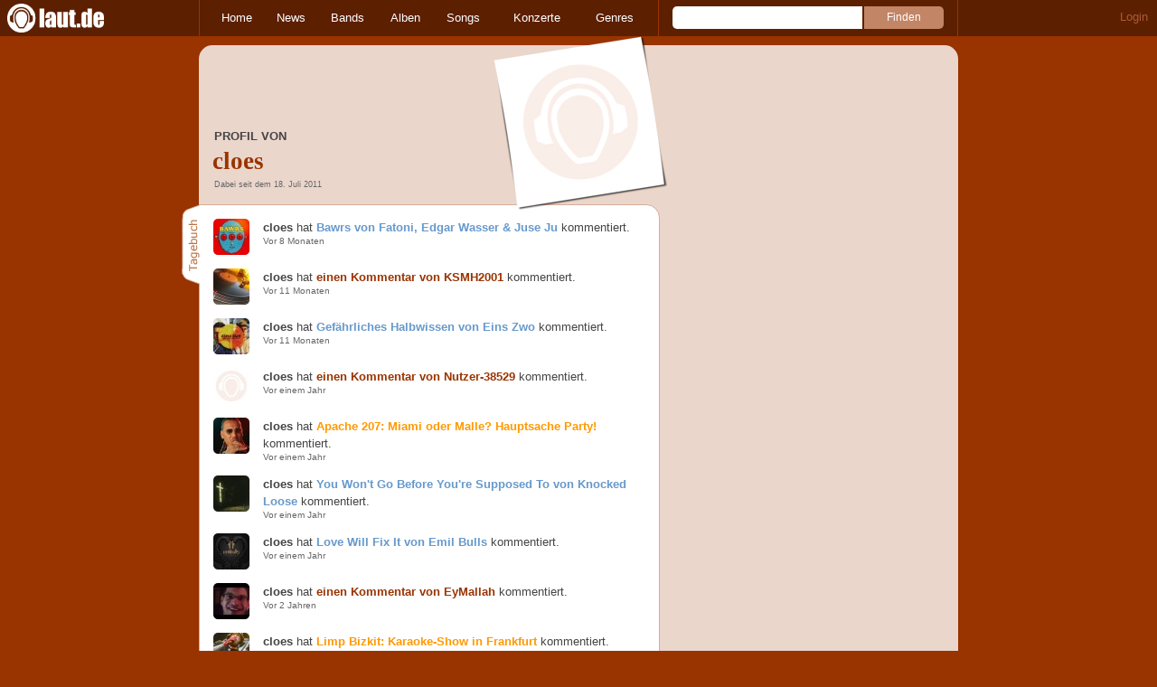

--- FILE ---
content_type: text/html; charset=UTF-8
request_url: https://laut.de/User/cloes-43615
body_size: 12603
content:
<!DOCTYPE html>
<html lang="de" class="mobile">
	<head>
		<title>Profil von cloes – laut.de</title>

		<meta name="viewport" content="width=device-width,initial-scale=1,maximum-scale=1.0">

		<meta http-equiv="content-type"	content="text/html;charset=utf-8" />
		<meta http-equiv="content-language" content="de" />

		<meta name="Description" content="Dabei seit dem 18. Juli 2011" />

		<meta property="fb:pages" content="98502629459" />
		<meta property="fb:app_id" content="186147297291" />

		
		<meta property="og:title" content="Profil von cloes – laut.de" />

		<meta property="og:type" content="article" />
		<meta property="og:url" content="https://laut.de/user/cloes-43615" />
		<meta name="googlebot" content="NOODP">

		<meta property="og:image" content="https://laut.de/bilder/benutzer/default_profilepic_54.jpg" />
		<meta property="og:description" content="Dabei seit dem 18. Juli 2011" />
		<meta property="og:site_name" content="laut.de" />
		<meta property="og:locale" content="de_DE" />

		<link rel="apple-touch-icon" sizes="144x144" href="/img/apple-touch-icon-144x144.png" />
		<link rel="apple-touch-icon" sizes="120x120" href="/img/apple-touch-icon-120x120.png" />
		<link rel="apple-touch-icon" sizes="114x114" href="/img/apple-touch-icon-114x114.png" />
		<link rel="apple-touch-icon" sizes="72x72" href="/img/apple-touch-icon-72x72.png" />
		<link rel="apple-touch-icon" href="/img/apple-touch-icon.png" />
		<link rel="shortcut icon" href="/favicon.ico" type="image/x-icon" />

		
		
		
		

		<link rel="alternate" type="application/rss+xml" title="laut.de-News" href="https://laut.de/_feeds/news/rss" />
		<link rel="alternate" type="application/rss+xml" title="laut.de-Alben" href="https://laut.de/_feeds/alben/rss" />
		<link rel="alternate" type="application/atom+xml" title="laut.de-News ATOM Feed" href="https://laut.de/_feeds/news/atom1.0" />
		<link rel="alternate" type="application/atom+xml" title="laut.de-Alben ATOM Feed" href="https://laut.de/_feeds/alben/atom1.0" />

		<link rel="stylesheet" type="text/css" href="/assets/css/laut.css?27412420" />

		<script src="/assets/js/~vendors~head~tail.js?c6a66522"></script>
		<script src="/assets/js/~vendors~head.js?1cd8a492"></script>
		<script src="/assets/js/head.js?f2429b89"></script>

		<script type="text/javascript">
	window.__laut = window.__laut || {};
	window.__laut.qmn = {"exclude":["\/\\\/_\\\/(datenschutz|impressum|jobs|agb)\\\/?(?:\\?.*)?\/i"]};

	var _paq = window._paq = window._paq || [];
	_paq.push(['trackPageView']);
	_paq.push(['enableLinkTracking']);
</script>

<script class="cmplazyload" type="text/plain" data-cmp-vendor="c73092">
	(function() {
		var u="/_module/stats/mtm";
		_paq.push(['setTrackerUrl', u]);
		_paq.push(['rememberConsentGiven']);
		_paq.push(['setConsentGiven']);
		_paq.push(['setSiteId', '1']);

		var d=document, g=d.createElement('script'), s=d.getElementsByTagName('script')[0];
		g.async=true; g.src=u; s.parentNode.insertBefore(g,s);
	})();
</script>

<script data-cmp-vendor="s1541" class="cmplazyload" data-cmp-src="https://cdn.qualitymedianetwork.de/delivery/laut.de.js" async></script>

<script type="text/plain" class="cmplazyload" data-cmp-vendor="s26">
	(function(i,s,o,g,r,a,m){i['GoogleAnalyticsObject']=r;i[r]=i[r]||function(){
	(i[r].q=i[r].q||[]).push(arguments)},i[r].l=1*new Date();a=s.createElement(o),
	m=s.getElementsByTagName(o)[0];a.async=1;a.src=g;m.parentNode.insertBefore(a,m)
	})(window,document,'script','https://www.googletagmanager.com/gtag/js?id=G-Y64Z8S5MQK','ga');

	window.dataLayer = window.dataLayer || [];
	window.dataLayer.push( {"pageAttributes":{"someArtistOnTour":false}} );
	function gtag(){dataLayer.push(arguments);}
	gtag('js', new Date());
	gtag('config', 'G-Y64Z8S5MQK');

	window.ga = gtag;
</script>

<!-- consentmanager -->
<script type="text/javascript" data-cmp-ab="1" src=https://cdn.consentmanager.net/delivery/autoblocking/1cc25f9ec1e53.js data-cmp-host="d.delivery.consentmanager.net" data-cmp-cdn="cdn.consentmanager.net" data-cmp-codesrc="0"></script>


	</head>
	<body class="bar no-comments user-profile">
		<header>
			<a class="logo" href="/" title="zur laut.de-Homepage"><strong>laut.de (Homepage)</strong></a>
			<nav>
				<ul>
					<li class="home"><a href="/" title="zur laut.de-Homepage">Home</a></li>
					<li class="vor"><a href="/News" title="Nachrichten, Hypes, Tratsch, ... ">News</a></li>
					<li class="wort"><a href="/Artists" title="Interpreten-Porträts, Interviews, Fotos ...">Bands</a></li>
					<li class="stark"><a href="/Alben" title="Rezensionen, Diskussionen, CD-Preisvergleich ...">Alben</a></li>
					<li class="song"><a href="/Songs" title="Musik-Videos, Single-Charts, MP3-Downloads ...">Songs</a></li>
					<li class="hals"><a href="/Konzerte" title="Tourdaten, Festivals, Tickets ... ">Konzerte</a></li>
					<li class="werk"><a href="/Genres" title="Genre-Guide / Poplexikon">Genres</a></li>
				</ul>
				<form class="site-search" action="/Suche" method="get">
					<fieldset>
						<input class="text" type="text" autocomplete="off" name="q" value="" />
						<input type="submit" class="submit" value="Finden" />
					</fieldset>
				</form>
			</nav>
			<script id="ajax_module_696b600665b94" type="text/javascript">
jQuery( function ( $ ) {
	var div, parent;
	parent = $( 'script#ajax_module_696b600665b94' ).parent();
	div = $( '<div><div style="height:50%;position:relative;width:50%;"><div class="ajax-loading"></div></div></div>' );
	parent.append( div.css( {
		height: parent.height(),
		position: 'relative'
	} ) );
	$.ajax( {
		method: 'GET',
		url: '/_module/userstatus',
		success: function ( response ) {
			$( '#ajax_module_696b600665b94' ).before( response );
			div.remove();
		}
	});
});
</script>
		</header>

		
		<div class="page-centered">
			<div class="page-main cf">

				<div class="column column-left cf">
					<div id="subnavigation" class="cf double image">
	<div class="cell left">
		<h1>
<span class="sub">Profil von</span>			cloes		</h1>
<span class="info">Dabei seit dem 18. Juli 2011</span>			</div>
<div class="cell right">
<img alt="cloes" src="/bilder/polaroid/__0,193/benutzer/default_profilepic_54.jpg" />	</div>	</div>

					<div class="content">
						<section class="comments">
	<h2 class="tab">Tagebuch</h2>

	<ul>
		<li class="stark cf"><a href="/Fatoni,-Edgar-Wasser-Juse-Ju/Alben/Bawrs-125327/Kommentare#comment2814043" title="Bawrs von Fatoni, Edgar Wasser &amp; Juse Ju"><img alt="" src="/bilder/__40,40/lautstark/artikel/cdreview/77216/cover,223977.jpg" /></a><p><strong>cloes</strong> hat <a href="/Fatoni,-Edgar-Wasser-Juse-Ju/Alben/Bawrs-125327/Kommentare#comment2814043" title="Bawrs von Fatoni, Edgar Wasser &amp; Juse Ju">Bawrs von Fatoni, Edgar Wasser &amp; Juse Ju</a> kommentiert.</p><div>Vor 8 Monaten</div></li>
	
		<li class="bar cf"><a href="/Eins-Zwo/Alben/Gefaehrliches-Halbwissen-338/Kommentare#comment2810298" title="einen Kommentar von KSMH2001"><img alt="" src="/bilder/__40,40/benutzer/avatare/39/53/7.jpg" /></a><p><strong>cloes</strong> hat <a href="/Eins-Zwo/Alben/Gefaehrliches-Halbwissen-338/Kommentare#comment2810298" title="einen Kommentar von KSMH2001">einen Kommentar von KSMH2001</a> kommentiert.</p><div>Vor 11 Monaten</div></li>
	
		<li class="stark cf"><a href="/Eins-Zwo/Alben/Gefaehrliches-Halbwissen-338/Kommentare#comment2810143" title="Gefährliches Halbwissen von Eins Zwo"><img alt="" src="/bilder/__40,40/lautstark/artikel/cdreview/76252/cover,221384.jpg" /></a><p><strong>cloes</strong> hat <a href="/Eins-Zwo/Alben/Gefaehrliches-Halbwissen-338/Kommentare#comment2810143" title="Gefährliches Halbwissen von Eins Zwo">Gefährliches Halbwissen von Eins Zwo</a> kommentiert.</p><div>Vor 11 Monaten</div></li>
	
		<li class="bar cf"><a href="/News/Rammstein-Flakes-erstes-Album-kommt-08-11-2024-20737/Kommentare#comment2807201" title="einen Kommentar von Nutzer-38529"><img alt="" src="/bilder/__40,40/benutzer/default_profilepic_54.jpg" /></a><p><strong>cloes</strong> hat <a href="/News/Rammstein-Flakes-erstes-Album-kommt-08-11-2024-20737/Kommentare#comment2807201" title="einen Kommentar von Nutzer-38529">einen Kommentar von Nutzer-38529</a> kommentiert.</p><div>Vor einem Jahr</div></li>
	
		<li class="vor cf"><a href="/News/Apache-207-Miami-oder-Malle-Hauptsache-Party!-02-08-2024-20550/Kommentare#comment2801435" title="Apache 207: Miami oder Malle? Hauptsache Party!"><img alt="" src="/bilder/__40,40/vorlaut/artikel/news/75029/article-image,217949.jpg" /></a><p><strong>cloes</strong> hat <a href="/News/Apache-207-Miami-oder-Malle-Hauptsache-Party!-02-08-2024-20550/Kommentare#comment2801435" title="Apache 207: Miami oder Malle? Hauptsache Party!">Apache 207: Miami oder Malle? Hauptsache Party!</a> kommentiert.</p><div>Vor einem Jahr</div></li>
	
		<li class="stark cf"><a href="/Knocked-Loose/Alben/You-Wont-Go-Before-Youre-Supposed-To-123312/Kommentare#comment2797367" title="You Won't Go Before You're Supposed To von Knocked Loose"><img alt="" src="/bilder/__40,40/lautstark/artikel/cdreview/74357/cover,214587.jpg" /></a><p><strong>cloes</strong> hat <a href="/Knocked-Loose/Alben/You-Wont-Go-Before-Youre-Supposed-To-123312/Kommentare#comment2797367" title="You Won't Go Before You're Supposed To von Knocked Loose">You Won't Go Before You're Supposed To von Knocked Loose</a> kommentiert.</p><div>Vor einem Jahr</div></li>
	
		<li class="stark cf"><a href="/Emil-Bulls/Alben/Love-Will-Fix-It-122434/Kommentare#comment2791438" title="Love Will Fix It von Emil Bulls"><img alt="" src="/bilder/__40,40/lautstark/artikel/cdreview/73236/cover,211600.jpg" /></a><p><strong>cloes</strong> hat <a href="/Emil-Bulls/Alben/Love-Will-Fix-It-122434/Kommentare#comment2791438" title="Love Will Fix It von Emil Bulls">Love Will Fix It von Emil Bulls</a> kommentiert.</p><div>Vor einem Jahr</div></li>
	
		<li class="bar cf"><a href="/Yassin/Alben/Fuer-Immer-121069/Kommentare#comment2775299" title="einen Kommentar von EyMallah"><img alt="" src="/bilder/__40,40/benutzer/avatare/58/47/5.jpg" /></a><p><strong>cloes</strong> hat <a href="/Yassin/Alben/Fuer-Immer-121069/Kommentare#comment2775299" title="einen Kommentar von EyMallah">einen Kommentar von EyMallah</a> kommentiert.</p><div>Vor 2 Jahren</div></li>
	
		<li class="vor cf"><a href="/News/Limp-Bizkit-Karaoke-Show-in-Frankfurt-06-04-2023-19561/Kommentare#comment2772684" title="Limp Bizkit: Karaoke-Show in Frankfurt"><img alt="" src="/bilder/__40,40/vorlaut/artikel/news/70808/article-image,203350.jpg" /></a><p><strong>cloes</strong> hat <a href="/News/Limp-Bizkit-Karaoke-Show-in-Frankfurt-06-04-2023-19561/Kommentare#comment2772684" title="Limp Bizkit: Karaoke-Show in Frankfurt">Limp Bizkit: Karaoke-Show in Frankfurt</a> kommentiert.</p><div>Vor 2 Jahren</div></li>
	
		<li class="stark cf"><a href="/Culcha-Candela/Alben/Zu-Wahr-Um-Schoen-Zu-Sein-120333/Kommentare#comment2770948" title="Zu Wahr Um Schön Zu Sein von Culcha Candela"><img alt="" src="/bilder/__40,40/lautstark/artikel/cdreview/70490/cover,202575.jpg" /></a><p><strong>cloes</strong> hat <a href="/Culcha-Candela/Alben/Zu-Wahr-Um-Schoen-Zu-Sein-120333/Kommentare#comment2770948" title="Zu Wahr Um Schön Zu Sein von Culcha Candela">Zu Wahr Um Schön Zu Sein von Culcha Candela</a> kommentiert.</p><div>Vor 2 Jahren</div></li>
	
		<li class="bar cf"><a href="/Rammstein/Alben/Zeit-118333/Kommentare/Seite-2#comment2751855" title="einen Kommentar von De_Chef"><img alt="" src="/bilder/__40,40/benutzer/default_profilepic_54.jpg" /></a><p><strong>cloes</strong> hat <a href="/Rammstein/Alben/Zeit-118333/Kommentare/Seite-2#comment2751855" title="einen Kommentar von De_Chef">einen Kommentar von De_Chef</a> kommentiert.</p><div>Vor 3 Jahren</div></li>
	
		<li class="bar cf"><a href="/Audio88-Yassin/Alben/Back-Im-Game-Vol.-1-118055/Kommentare#comment2749512" title="einen Kommentar von cloes"><img alt="" src="/bilder/__40,40/benutzer/default_profilepic_54.jpg" /></a><p><strong>cloes</strong> hat <a href="/Audio88-Yassin/Alben/Back-Im-Game-Vol.-1-118055/Kommentare#comment2749512" title="einen Kommentar von cloes">einen Kommentar von cloes</a> kommentiert.</p><div>Vor 3 Jahren</div></li>
	
		<li class="stark cf"><a href="/Audio88-Yassin/Alben/Back-Im-Game-Vol.-1-118055/Kommentare#comment2749511" title="Back Im Game Vol. 1 von Audio88 &amp; Yassin"><img alt="" src="/bilder/__40,40/lautstark/artikel/cdreview/67313/cover,193265.jpg" /></a><p><strong>cloes</strong> hat <a href="/Audio88-Yassin/Alben/Back-Im-Game-Vol.-1-118055/Kommentare#comment2749511" title="Back Im Game Vol. 1 von Audio88 &amp; Yassin">Back Im Game Vol. 1 von Audio88 &amp; Yassin</a> kommentiert.</p><div>Vor 3 Jahren</div></li>
	
		<li class="bar cf"><a href="/Venom-Prison/Alben/Erebos-117814/Kommentare#comment2748133" title="einen Kommentar von Schwingster"><img alt="" src="/bilder/__40,40/benutzer/avatare/61/99/7.jpg" /></a><p><strong>cloes</strong> hat <a href="/Venom-Prison/Alben/Erebos-117814/Kommentare#comment2748133" title="einen Kommentar von Schwingster">einen Kommentar von Schwingster</a> kommentiert.</p><div>Vor 3 Jahren</div></li>
	
		<li class="stark cf"><a href="/OG-Keemo/Alben/Mann-Beisst-Hund-117434/Kommentare/Seite-2#comment2745543" title="Mann Beisst Hund von OG Keemo"><img alt="" src="/bilder/__40,40/lautstark/artikel/cdreview/66735/cover,192101.jpg" /></a><p><strong>cloes</strong> hat <a href="/OG-Keemo/Alben/Mann-Beisst-Hund-117434/Kommentare/Seite-2#comment2745543" title="Mann Beisst Hund von OG Keemo">Mann Beisst Hund von OG Keemo</a> kommentiert.</p><div>Vor 4 Jahren</div></li>
	
		<li class="vor cf"><a href="/News/Katja-Krasavice-Das-Intro-zu-Pussy-Power-09-08-2021-18119/Kommentare#comment2729091" title="Katja Krasavice: Das &quot;Intro&quot; zu &quot;Pussy Power&quot;"><img alt="" src="/bilder/__40,40/vorlaut/artikel/news/65453/article-image,189839.jpg" /></a><p><strong>cloes</strong> hat <a href="/News/Katja-Krasavice-Das-Intro-zu-Pussy-Power-09-08-2021-18119/Kommentare#comment2729091" title="Katja Krasavice: Das &quot;Intro&quot; zu &quot;Pussy Power&quot;">Katja Krasavice: Das &quot;Intro&quot; zu &quot;Pussy Power&quot;</a> kommentiert.</p><div>Vor 4 Jahren</div></li>
	
		<li class="bar cf"><a href="/News/Metalsplitter--Megadeth-loeschen-David-Ellefson-23-06-2021-17988/Seite-2/Kommentare#comment2724916" title="einen Kommentar von Kas Calwein"><img alt="" src="/bilder/__40,40/benutzer/default_profilepic_54.jpg" /></a><p><strong>cloes</strong> hat <a href="/News/Metalsplitter--Megadeth-loeschen-David-Ellefson-23-06-2021-17988/Seite-2/Kommentare#comment2724916" title="einen Kommentar von Kas Calwein">einen Kommentar von Kas Calwein</a> kommentiert.</p><div>Vor 4 Jahren</div></li>
	
		<li class="stark cf"><a href="/K.I.Z./Alben/Rap-Ueber-Hass-116347/Kommentare#comment2723189" title="Rap Über Hass von K.I.Z."><img alt="" src="/bilder/__40,40/lautstark/artikel/cdreview/64820/cover,188777.jpg" /></a><p><strong>cloes</strong> hat <a href="/K.I.Z./Alben/Rap-Ueber-Hass-116347/Kommentare#comment2723189" title="Rap Über Hass von K.I.Z.">Rap Über Hass von K.I.Z.</a> kommentiert.</p><div>Vor 4 Jahren</div></li>
	
		<li class="vor cf"><a href="/News/Rammstein-Kontroverse-um-Wucher-Merchandise-15-04-2021-17845/Kommentare#comment2719106" title="Rammstein: Kontroverse um Wucher-Merchandise"><img alt="" src="/bilder/__40,40/vorlaut/artikel/news/64449/article-image,172624.jpg" /></a><p><strong>cloes</strong> hat <a href="/News/Rammstein-Kontroverse-um-Wucher-Merchandise-15-04-2021-17845/Kommentare#comment2719106" title="Rammstein: Kontroverse um Wucher-Merchandise">Rammstein: Kontroverse um Wucher-Merchandise</a> kommentiert.</p><div>Vor 4 Jahren</div></li>
	
		<li class="vor cf"><a href="/News/Vorchecking-Kings-Of-Leon,-Herzog,-Zara-Larsson-02-03-2021-17744/Kommentare#comment2715991" title="Vorchecking: Kings Of Leon, Herzog, Zara Larsson"><img alt="" src="/bilder/__40,40/vorlaut/artikel/news/64057/article-image,187464.jpg" /></a><p><strong>cloes</strong> hat <a href="/News/Vorchecking-Kings-Of-Leon,-Herzog,-Zara-Larsson-02-03-2021-17744/Kommentare#comment2715991" title="Vorchecking: Kings Of Leon, Herzog, Zara Larsson">Vorchecking: Kings Of Leon, Herzog, Zara Larsson</a> kommentiert.</p><div>Vor 4 Jahren</div></li>
	
		<li class="vor cf"><a href="/News/K.I.Z.-Neue-Single-V.I.P.-In-Der-Psychiatrie-26-02-2021-17735/Kommentare#comment2715564" title="K.I.Z.: Neue Single &quot;V.I.P. In Der Psychiatrie&quot;"><img alt="" src="/bilder/__40,40/vorlaut/artikel/news/64016/article-image,187406.jpg" /></a><p><strong>cloes</strong> hat <a href="/News/K.I.Z.-Neue-Single-V.I.P.-In-Der-Psychiatrie-26-02-2021-17735/Kommentare#comment2715564" title="K.I.Z.: Neue Single &quot;V.I.P. In Der Psychiatrie&quot;">K.I.Z.: Neue Single &quot;V.I.P. In Der Psychiatrie&quot;</a> kommentiert.</p><div>Vor 4 Jahren</div></li>
	
		<li class="bar cf"><a href="/Audio88-Yassin/Alben/Todesliste-115828/Kommentare#comment2715047" title="einen Kommentar von CAPSLOCKFTW"><img alt="" src="/bilder/__40,40/benutzer/avatare/53/36.jpg" /></a><p><strong>cloes</strong> hat <a href="/Audio88-Yassin/Alben/Todesliste-115828/Kommentare#comment2715047" title="einen Kommentar von CAPSLOCKFTW">einen Kommentar von CAPSLOCKFTW</a> kommentiert.</p><div>Vor 4 Jahren</div></li>
	
		<li class="stark cf"><a href="/Hava/Alben/Weiss-115580/Kommentare#comment2709727" title="Weiss von Hava"><img alt="" src="/bilder/__40,40/lautstark/artikel/cdreview/63524/cover,186654.jpg" /></a><p><strong>cloes</strong> hat <a href="/Hava/Alben/Weiss-115580/Kommentare#comment2709727" title="Weiss von Hava">Weiss von Hava</a> kommentiert.</p><div>Vor 5 Jahren</div></li>
	
		<li class="bar cf"><a href="/Various-Artists/Alben/Wir-Muessen-Hier-Raus-115429/Kommentare#comment2707336" title="einen Kommentar von cloes"><img alt="" src="/bilder/__40,40/benutzer/default_profilepic_54.jpg" /></a><p><strong>cloes</strong> hat <a href="/Various-Artists/Alben/Wir-Muessen-Hier-Raus-115429/Kommentare#comment2707336" title="einen Kommentar von cloes">einen Kommentar von cloes</a> kommentiert.</p><div>Vor 5 Jahren</div></li>
	</ul>
</section>

<section class="release-ratings">
	<h2 class="tab">Bewertet</h2>

	<ul class="cf">
		<li><a href="/Fatoni,-Edgar-Wasser-Juse-Ju/Alben/Bawrs-125327" title="cloes hat &quot;Bawrs&quot; von Fatoni, Edgar Wasser &amp; Juse Ju mit 5 Punkten bewertet"><img alt="Bawrs" src="/bilder/__40,40/lautstark/artikel/cdreview/77216/cover,223977.jpg" /></a></li>
	
		<li><a href="/Eins-Zwo/Alben/Gefaehrliches-Halbwissen-338" title="cloes hat &quot;Gefährliches Halbwissen&quot; von Eins Zwo mit 5 Punkten bewertet"><img alt="Gefährliches Halbwissen" src="/bilder/__40,40/lautstark/artikel/cdreview/76252/cover,221384.jpg" /></a></li>
	
		<li><a href="/Rammstein/Alben/Zeit-118333" title="cloes hat &quot;Zeit&quot; von Rammstein mit 4 Punkten bewertet"><img alt="Zeit" src="/bilder/__40,40/lautstark/artikel/cdreview/67717/cover,194121.png" /></a></li>
	
		<li><a href="/Audio88-Yassin/Alben/Back-Im-Game-Vol.-1-118055" title="cloes hat &quot;Back Im Game Vol. 1&quot; von Audio88 &amp; Yassin mit 3 Punkten bewertet"><img alt="Back Im Game Vol. 1" src="/bilder/__40,40/lautstark/artikel/cdreview/67313/cover,193265.jpg" /></a></li>
	
		<li><a href="/Audio88-Yassin/Alben/Todesliste-115828" title="cloes hat &quot;Todesliste&quot; von Audio88 &amp; Yassin mit 4 Punkten bewertet"><img alt="Todesliste" src="/bilder/__40,40/lautstark/artikel/cdreview/63942/cover,187299.jpg" /></a></li>
	
		<li><a href="/Audio88-Yassin/Alben/Die-Herrengedecke-108289" title="cloes hat &quot;Die Herrengedecke&quot; von Audio88 &amp; Yassin mit 5 Punkten bewertet"><img alt="Die Herrengedecke" src="/bilder/__40,40/lautstark/artikel/cdreview/51297/cover,156007.jpg" /></a></li>
	
		<li><a href="/K.I.Z./Alben/Hurra-Die-Welt-Geht-Unter-97127" title="cloes hat &quot;Hurra Die Welt Geht Unter&quot; von K.I.Z. mit 5 Punkten bewertet"><img alt="Hurra Die Welt Geht Unter" src="/bilder/__40,40/lautstark/artikel/cdreview/41770/cover,126190.jpg" /></a></li>
	
		<li><a href="/Trivium/Alben/In-Waves-68875" title="cloes hat &quot;In Waves&quot; von Trivium mit 3 Punkten bewertet"><img alt="In Waves" src="/bilder/__40,40/lautstark/artikel/cdreview/28709/cover_160x160.jpg" /></a></li>
	
		<li><a href="/K.I.Z./Alben/Urlaub-Fuers-Gehirn-67137" title="cloes hat &quot;Urlaub Fürs Gehirn&quot; von K.I.Z. mit 2 Punkten bewertet"><img alt="Urlaub Fürs Gehirn" src="/bilder/__40,40/lautstark/artikel/cdreview/28241/cover_160x160.jpg" /></a></li>
	
		<li><a href="/Battlecross/Alben/Pursuit-Of-Honor-68833" title="cloes hat &quot;Pursuit Of Honor&quot; von Battlecross mit 5 Punkten bewertet"><img alt="Pursuit Of Honor" src="/bilder/__40,40/lautstark/artikel/cdreview/28670/cover_160x160.jpg" /></a></li>
	</ul>
</section>

<section class="artist-ratings">
	<h2 class="tab">Fan von</h2>
	<ul class="cf"></ul>
</section>

					</div>
					
				</div>

				<aside class="column column-right cf">
				
				</aside>

			</div>
		</div>

		

		<footer>
			<div class="page-centered" id="fuss">
				<a class="to-top" href="//laut.de/user/cloes-43615">Nach oben</a>
				<div id="metalinks">
					<strong>1998 - 2026 &copy;
					<a href="http://www.laut.ag">LAUT AG</a></strong>
					<a href="/_/Impressum">Impressum</a>
					<a href="/_/Datenschutz">Datenschutz</a>
					<a href="http://www.laut.ag">Mediadaten</a>
					<a href="/_/Jobs">Jobs/Praktika</a>
					<a href="/_/AGB">AGB</a>
					<a href="javascript:void(0)" class="_open_feedback" target="_blank">Feedback</a>
				</div>
			</div>
		</footer>
		<!-- no more -->

		<script type="text/javascript" src="/assets/js/~vendors~tail.js?45ada378"></script>
		<script type="text/javascript" src="/assets/js/tail.js?0013c9f0"></script>

		

		<script type="text/javascript">
			if ( 'undefined' !== typeof window.ima ) {
				ima( 'init', {
					st: 'laut',
					cp: 'user_profile',
					dn: 'data-589866a496.laut.de',
				} );
				ima( 'count' );
			}
		</script>

		<style rel="stylesheet" crossorigin>.conditional-embed.svelte-90e2rr iframe{border:none;width:100%;height:auto}.column.svelte-90e2rr.svelte-90e2rr{max-width:100%!important;margin:1.25rem 0}.column--form.svelte-90e2rr.svelte-90e2rr{align-self:center}.column.svelte-90e2rr p:first-child{margin-top:0}.column.svelte-90e2rr p:last-child{margin-bottom:0}@media screen and (max-width: 749px){.column.svelte-90e2rr+.column.svelte-90e2rr{margin-top:0}}.form.svelte-90e2rr.svelte-90e2rr{flex-grow:1}.button.svelte-90e2rr.svelte-90e2rr{background-color:#958b6c;border:none;border-radius:.25rem;color:#fff;cursor:pointer;font-size:1em;font-weight:400;padding:0 1.5rem;line-height:32px;width:auto}.helpdesk *{--ring-font-family: "Lucida Grande", Verdana, Arial, sans-serif, sans-serif !important;--ring-font-size: .8rem !important;--ring-font-size-smaller: .8rem !important;--ring-secondary-color: #fff !important;--ring-line-height-lowest: 1.2em !important;--ring-button-height: 2.2rem !important;--ring-button-font-size: 1rem !important}.helpdesk [class^=feedbackForm__]{margin:0;max-width:450px;padding:0;width:100%}.helpdesk [class^=heading_]{display:none}.helpdesk button[type=submit],.helpdesk button[type=button]:not([class*=withIcon]){background-color:#958b6c;border-radius:5px;color:#fff;font-weight:500;width:auto;font-size:inherit;padding:0 1.5rem!important}.helpdesk [class^=input_],.helpdesk [class^=button_],.helpdesk textarea,.helpdesk select{border:none!important;border-image-width:0!important;box-shadow:none!important;font-weight:300;border-radius:.4rem;padding:.5rem .75rem!important}.helpdesk [class*=button_][class*=heightS]:not([type=submit]):not([type=button]){padding:0 5px!important;height:inherit;line-height:inherit}.helpdesk [class^=input_]{background-color:#fff!important;color:#444!important}.helpdesk [class^=label_]{color:#444}.helpdesk [class^=confirmation]{padding:0!important}.helpdesk svg[class*=glyph_]>g{fill:#958b6c}@keyframes svelte-1ibys70-pulse{0%{opacity:.1}50%{opacity:1.1}to{opacity:.1}}.helpdesk__loading.svelte-1ibys70{font-size:inherit;font-family:Lucida Grande,Verdana,Arial,sans-serif;animation:svelte-1ibys70-pulse 2s infinite}.helpdesk__form.svelte-1ibys70{opacity:1;transition:opacity .75s}.helpdesk__form--hidden.svelte-1ibys70{height:1px;width:1px;position:absolute;opacity:0;overflow:hidden}.feedback-modal.svelte-1ty67ux.svelte-1ty67ux{background-color:#000000b3;-webkit-backdrop-filter:blur(5px);backdrop-filter:blur(5px);bottom:0;left:0;position:fixed;right:0;top:0;z-index:1010;max-height:100%;overflow:auto;overflow-x:hidden}.feedback-form.svelte-1ty67ux.svelte-1ty67ux{background-color:#f4f3f0;border-radius:10px;box-shadow:0 0 15px 1px #0009;overflow:hidden;position:absolute;top:50%;left:50%;transform:translate(-50%,-50%);width:500px;max-width:100%;max-height:100%;overflow:auto;overflow-x:hidden}.feedback-form__headline.svelte-1ty67ux.svelte-1ty67ux{background-color:#fff;color:#958b6c;font-family:Georgia,Times New Roman,serif;font-size:28px;margin:0;padding:15px 20px;border-bottom:1px solid #dfdcd3;flex-grow:0}.feedback-form__content.svelte-1ty67ux.svelte-1ty67ux{padding:0 20px;flex-grow:1}@media screen and (max-width: 749px){.feedback-form__content.svelte-1ty67ux.svelte-1ty67ux{max-height:100%;max-width:100%;padding:0 20px 20px;overflow:auto;overflow-x:hidden}}.feedback-form__close.svelte-1ty67ux.svelte-1ty67ux{background-color:#958b6c;border-radius:5px;border:none;color:#fff;display:block;height:30px;width:30px;font-family:Lucida Grande,Verdana,Arial,sans-serif;overflow:hidden;position:absolute;white-space:nowrap;text-indent:40px;top:15px;right:15px}.feedback-form__close.svelte-1ty67ux.svelte-1ty67ux:after{color:#fff;content:"X";display:block;font-weight:700;font-size:18px;line-height:30px;left:50%;position:absolute;text-indent:0;top:50%;transform:translate(-50%,-50%);z-index:1}.feedback-form.svelte-1ty67ux p.svelte-1ty67ux{color:#444;font-family:Lucida Grande,Verdana,Arial,sans-serif;font-size:inherit;line-height:1.3}@media screen and (max-width: 749px){.feedback-form.svelte-1ty67ux.svelte-1ty67ux{display:flex;flex-direction:column;border-radius:0;transform:none;bottom:0;left:0;right:0;top:0;overflow:hidden}}
</style>
<script type="module" crossorigin>var Le=Object.defineProperty;var Ne=(e,t,n)=>t in e?Le(e,t,{enumerable:!0,configurable:!0,writable:!0,value:n}):e[t]=n;var V=(e,t,n)=>(Ne(e,typeof t!="symbol"?t+"":t,n),n);(function(){const t=document.createElement("link").relList;if(t&&t.supports&&t.supports("modulepreload"))return;for(const i of document.querySelectorAll('link[rel="modulepreload"]'))r(i);new MutationObserver(i=>{for(const s of i)if(s.type==="childList")for(const u of s.addedNodes)u.tagName==="LINK"&&u.rel==="modulepreload"&&r(u)}).observe(document,{childList:!0,subtree:!0});function n(i){const s={};return i.integrity&&(s.integrity=i.integrity),i.referrerPolicy&&(s.referrerPolicy=i.referrerPolicy),i.crossOrigin==="use-credentials"?s.credentials="include":i.crossOrigin==="anonymous"?s.credentials="omit":s.credentials="same-origin",s}function r(i){if(i.ep)return;i.ep=!0;const s=n(i);fetch(i.href,s)}})();function v(){}const _e=e=>e;function Oe(e,t){for(const n in t)e[n]=t[n];return e}function me(e){return e()}function re(){return Object.create(null)}function A(e){e.forEach(me)}function G(e){return typeof e=="function"}function J(e,t){return e!=e?t==t:e!==t||e&&typeof e=="object"||typeof e=="function"}function je(e){return Object.keys(e).length===0}function pe(e,t,n,r){if(e){const i=he(e,t,n,r);return e[0](i)}}function he(e,t,n,r){return e[1]&&r?Oe(n.ctx.slice(),e[1](r(t))):n.ctx}function ge(e,t,n,r){if(e[2]&&r){const i=e[2](r(n));if(t.dirty===void 0)return i;if(typeof i=="object"){const s=[],u=Math.max(t.dirty.length,i.length);for(let o=0;o<u;o+=1)s[o]=t.dirty[o]|i[o];return s}return t.dirty|i}return t.dirty}function ye(e,t,n,r,i,s){if(i){const u=he(t,n,r,s);e.p(u,i)}}function be(e){if(e.ctx.length>32){const t=[],n=e.ctx.length/32;for(let r=0;r<n;r++)t[r]=-1;return t}return-1}const $e=typeof window<"u";let Pe=$e?()=>window.performance.now():()=>Date.now(),Q=$e?e=>requestAnimationFrame(e):v;const O=new Set;function ve(e){O.forEach(t=>{t.c(e)||(O.delete(t),t.f())}),O.size!==0&&Q(ve)}function Se(e){let t;return O.size===0&&Q(ve),{promise:new Promise(n=>{O.add(t={c:e,f:n})}),abort(){O.delete(t)}}}function b(e,t){e.appendChild(t)}function we(e){if(!e)return document;const t=e.getRootNode?e.getRootNode():e.ownerDocument;return t&&t.host?t:e.ownerDocument}function ze(e){const t=g("style");return t.textContent="/* empty */",Fe(we(e),t),t.sheet}function Fe(e,t){return b(e.head||e,t),t.sheet}function E(e,t,n){e.insertBefore(t,n||null)}function w(e){e.parentNode&&e.parentNode.removeChild(e)}function g(e){return document.createElement(e)}function ke(e){return document.createTextNode(e)}function z(){return ke(" ")}function Me(){return ke("")}function U(e,t,n,r){return e.addEventListener(t,n,r),()=>e.removeEventListener(t,n,r)}function h(e,t,n){n==null?e.removeAttribute(t):e.getAttribute(t)!==n&&e.setAttribute(t,n)}function Te(e){return Array.from(e.childNodes)}function ie(e,t,n){e.classList.toggle(t,!!n)}function Ie(e,t,{bubbles:n=!1,cancelable:r=!1}={}){return new CustomEvent(e,{detail:t,bubbles:n,cancelable:r})}const R=new Map;let B=0;function Re(e){let t=5381,n=e.length;for(;n--;)t=(t<<5)-t^e.charCodeAt(n);return t>>>0}function Be(e,t){const n={stylesheet:ze(t),rules:{}};return R.set(e,n),n}function se(e,t,n,r,i,s,u,o=0){const l=16.666/r;let c=`{
`;for(let a=0;a<=1;a+=l){const $=t+(n-t)*s(a);c+=a*100+`%{${u($,1-$)}}
`}const p=c+`100% {${u(n,1-n)}}
}`,d=`__svelte_${Re(p)}_${o}`,m=we(e),{stylesheet:_,rules:f}=R.get(m)||Be(m,e);f[d]||(f[d]=!0,_.insertRule(`@keyframes ${d} ${p}`,_.cssRules.length));const y=e.style.animation||"";return e.style.animation=`${y?`${y}, `:""}${d} ${r}ms linear ${i}ms 1 both`,B+=1,d}function qe(e,t){const n=(e.style.animation||"").split(", "),r=n.filter(t?s=>s.indexOf(t)<0:s=>s.indexOf("__svelte")===-1),i=n.length-r.length;i&&(e.style.animation=r.join(", "),B-=i,B||He())}function He(){Q(()=>{B||(R.forEach(e=>{const{ownerNode:t}=e.stylesheet;t&&w(t)}),R.clear())})}let F;function S(e){F=e}function Ke(){if(!F)throw new Error("Function called outside component initialization");return F}function Ve(e){Ke().$$.on_mount.push(e)}const N=[],q=[];let j=[];const oe=[],We=Promise.resolve();let Z=!1;function Ye(){Z||(Z=!0,We.then(xe))}function M(e){j.push(e)}const W=new Set;let L=0;function xe(){if(L!==0)return;const e=F;do{try{for(;L<N.length;){const t=N[L];L++,S(t),Ue(t.$$)}}catch(t){throw N.length=0,L=0,t}for(S(null),N.length=0,L=0;q.length;)q.pop()();for(let t=0;t<j.length;t+=1){const n=j[t];W.has(n)||(W.add(n),n())}j.length=0}while(N.length);for(;oe.length;)oe.pop()();Z=!1,W.clear(),S(e)}function Ue(e){if(e.fragment!==null){e.update(),A(e.before_update);const t=e.dirty;e.dirty=[-1],e.fragment&&e.fragment.p(e.ctx,t),e.after_update.forEach(M)}}function Ze(e){const t=[],n=[];j.forEach(r=>e.indexOf(r)===-1?t.push(r):n.push(r)),n.forEach(r=>r()),j=t}let P;function Ge(){return P||(P=Promise.resolve(),P.then(()=>{P=null})),P}function Y(e,t,n){e.dispatchEvent(Ie(`${t?"intro":"outro"}${n}`))}const I=new Set;let x;function Ee(){x={r:0,c:[],p:x}}function Ce(){x.r||A(x.c),x=x.p}function k(e,t){e&&e.i&&(I.delete(e),e.i(t))}function C(e,t,n,r){if(e&&e.o){if(I.has(e))return;I.add(e),x.c.push(()=>{I.delete(e),r&&(n&&e.d(1),r())}),e.o(t)}else r&&r()}const Je={duration:0};function le(e,t,n,r){let s=t(e,n,{direction:"both"}),u=r?0:1,o=null,l=null,c=null,p;function d(){c&&qe(e,c)}function m(f,y){const a=f.b-u;return y*=Math.abs(a),{a:u,b:f.b,d:a,duration:y,start:f.start,end:f.start+y,group:f.group}}function _(f){const{delay:y=0,duration:a=300,easing:$=_e,tick:D=v,css:H}=s||Je,K={start:Pe()+y,b:f};f||(K.group=x,x.r+=1),"inert"in e&&(f?p!==void 0&&(e.inert=p):(p=e.inert,e.inert=!0)),o||l?l=K:(H&&(d(),c=se(e,u,f,a,y,$,H)),f&&D(0,1),o=m(K,a),M(()=>Y(e,f,"start")),Se(T=>{if(l&&T>l.start&&(o=m(l,a),l=null,Y(e,o.b,"start"),H&&(d(),c=se(e,u,o.b,o.duration,0,$,s.css))),o){if(T>=o.end)D(u=o.b,1-u),Y(e,o.b,"end"),l||(o.b?d():--o.group.r||A(o.group.c)),o=null;else if(T>=o.start){const Ae=T-o.start;u=o.a+o.d*$(Ae/o.duration),D(u,1-u)}}return!!(o||l)}))}return{run(f){G(s)?Ge().then(()=>{s=s({direction:f?"in":"out"}),_(f)}):_(f)},end(){d(),o=l=null}}}function De(e){e&&e.c()}function X(e,t,n){const{fragment:r,after_update:i}=e.$$;r&&r.m(t,n),M(()=>{const s=e.$$.on_mount.map(me).filter(G);e.$$.on_destroy?e.$$.on_destroy.push(...s):A(s),e.$$.on_mount=[]}),i.forEach(M)}function ee(e,t){const n=e.$$;n.fragment!==null&&(Ze(n.after_update),A(n.on_destroy),n.fragment&&n.fragment.d(t),n.on_destroy=n.fragment=null,n.ctx=[])}function Qe(e,t){e.$$.dirty[0]===-1&&(N.push(e),Ye(),e.$$.dirty.fill(0)),e.$$.dirty[t/31|0]|=1<<t%31}function te(e,t,n,r,i,s,u=null,o=[-1]){const l=F;S(e);const c=e.$$={fragment:null,ctx:[],props:s,update:v,not_equal:i,bound:re(),on_mount:[],on_destroy:[],on_disconnect:[],before_update:[],after_update:[],context:new Map(t.context||(l?l.$$.context:[])),callbacks:re(),dirty:o,skip_bound:!1,root:t.target||l.$$.root};u&&u(c.root);let p=!1;if(c.ctx=n?n(e,t.props||{},(d,m,..._)=>{const f=_.length?_[0]:m;return c.ctx&&i(c.ctx[d],c.ctx[d]=f)&&(!c.skip_bound&&c.bound[d]&&c.bound[d](f),p&&Qe(e,d)),m}):[],c.update(),p=!0,A(c.before_update),c.fragment=r?r(c.ctx):!1,t.target){if(t.hydrate){const d=Te(t.target);c.fragment&&c.fragment.l(d),d.forEach(w)}else c.fragment&&c.fragment.c();t.intro&&k(e.$$.fragment),X(e,t.target,t.anchor),xe()}S(l)}class ne{constructor(){V(this,"$$");V(this,"$$set")}$destroy(){ee(this,1),this.$destroy=v}$on(t,n){if(!G(n))return v;const r=this.$$.callbacks[t]||(this.$$.callbacks[t]=[]);return r.push(n),()=>{const i=r.indexOf(n);i!==-1&&r.splice(i,1)}}$set(t){this.$$set&&!je(t)&&(this.$$.skip_bound=!0,this.$$set(t),this.$$.skip_bound=!1)}}const Xe="4";typeof window<"u"&&(window.__svelte||(window.__svelte={v:new Set})).v.add(Xe);function ce(e,{delay:t=0,duration:n=400,easing:r=_e}={}){const i=+getComputedStyle(e).opacity;return{delay:t,duration:n,easing:r,css:s=>`opacity: ${s*i}`}}const et=e=>({}),ue=e=>({}),tt=e=>({}),fe=e=>({});function nt(e){let t;const n=e[2].embed,r=pe(n,e,e[1],ue);return{c(){r&&r.c()},m(i,s){r&&r.m(i,s),t=!0},p(i,s){r&&r.p&&(!t||s&2)&&ye(r,n,i,i[1],t?ge(n,i[1],s,et):be(i[1]),ue)},i(i){t||(k(r,i),t=!0)},o(i){C(r,i),t=!1},d(i){r&&r.d(i)}}}function rt(e){let t,n,r;return{c(){t=g("button"),t.textContent="Formular laden",h(t,"class","button button--accept svelte-90e2rr")},m(i,s){E(i,t,s),n||(r=U(t,"click",e[3]),n=!0)},p:v,i:v,o:v,d(i){i&&w(t),n=!1,r()}}}function it(e){let t,n,r,i,s,u,o,l,c,p;const d=e[2].disclaimer,m=pe(d,e,e[1],fe),_=[rt,nt],f=[];function y(a,$){return a[0]===!1?0:1}return l=y(e),c=f[l]=_[l](e),{c(){t=g("div"),n=g("div"),r=g("div"),i=g("div"),m&&m.c(),s=z(),u=g("div"),o=g("div"),c.c(),h(i,"class","disclaimer"),h(r,"class","wrapper wrapper--column column column--disclaimer svelte-90e2rr"),h(o,"class","form svelte-90e2rr"),h(u,"class","wrapper wrapper--column column column--form svelte-90e2rr"),h(n,"class","faq wrapper wrapper--main wrapper flex flex--row"),h(t,"class","conditional-embed svelte-90e2rr")},m(a,$){E(a,t,$),b(t,n),b(n,r),b(r,i),m&&m.m(i,null),b(n,s),b(n,u),b(u,o),f[l].m(o,null),p=!0},p(a,[$]){m&&m.p&&(!p||$&2)&&ye(m,d,a,a[1],p?ge(d,a[1],$,tt):be(a[1]),fe);let D=l;l=y(a),l===D?f[l].p(a,$):(Ee(),C(f[D],1,1,()=>{f[D]=null}),Ce(),c=f[l],c?c.p(a,$):(c=f[l]=_[l](a),c.c()),k(c,1),c.m(o,null))},i(a){p||(k(m,a),k(c),p=!0)},o(a){C(m,a),C(c),p=!1},d(a){a&&w(t),m&&m.d(a),f[l].d()}}}function st(e,t,n){let{$$slots:r={},$$scope:i}=t,s=!1;const u=()=>n(0,s=!0);return e.$$set=o=>{"$$scope"in o&&n(1,i=o.$$scope)},[s,i,r,u]}class ot extends ne{constructor(t){super(),te(this,t,st,it,J,{})}}function ae(e){let t;return{c(){t=g("div"),t.textContent="Wird geladen …",h(t,"class","helpdesk__loading svelte-1ibys70")},m(n,r){E(n,t,r)},d(n){n&&w(t)}}}function lt(e){let t,n,r,i=(e[2]||e[1])&&ae();return{c(){t=g("div"),i&&i.c(),n=z(),r=g("div"),h(r,"class","helpdesk__form svelte-1ibys70"),ie(r,"helpdesk__form--hidden",e[2]||e[1]),h(t,"class","helpdesk")},m(s,u){E(s,t,u),i&&i.m(t,null),b(t,n),b(t,r),e[3](r)},p(s,[u]){s[2]||s[1]?i||(i=ae(),i.c(),i.m(t,n)):i&&(i.d(1),i=null),u&6&&ie(r,"helpdesk__form--hidden",s[2]||s[1])},i:v,o:v,d(s){s&&w(t),i&&i.d(),e[3](null)}}}const ct=2500;function ut(e,t,n){let r,i=!0,s=!0;Ve(async()=>{const o=document.createElement("script");o.setAttribute("id","36bf6357-75f3-4eb2-8f24-a29f31df80ff"),o.setAttribute("src","https://lautfm.myjetbrains.com/youtrack/static/simplified/form/form-entry.js"),o.setAttribute("data-yt-url","https://lautfm.myjetbrains.com/youtrack"),o.setAttribute("data-theme","light"),o.setAttribute("data-lang","de"),o.onload=()=>n(2,s=!s),setTimeout(()=>n(1,i=!1),ct),r.appendChild(o)});function u(o){q[o?"unshift":"push"](()=>{r=o,n(0,r)})}return[r,i,s,u]}class ft extends ne{constructor(t){super(),te(this,t,ut,lt,J,{})}}function de(e){let t,n,r,i,s,u,o,l,c,p,d,m;return l=new ot({props:{$$slots:{embed:[dt],disclaimer:[at]},$$scope:{ctx:e}}}),{c(){t=g("div"),n=g("div"),r=g("h1"),r.textContent="Feedback",i=z(),s=g("a"),s.textContent="Dialog-Schließen",u=z(),o=g("div"),De(l.$$.fragment),h(r,"class","feedback-form__headline svelte-1ty67ux"),h(s,"class","feedback-form__close svelte-1ty67ux"),h(s,"role","button"),h(s,"href","javascript:void(0)"),h(o,"class","feedback-form__content svelte-1ty67ux"),h(n,"class","feedback-form svelte-1ty67ux"),h(t,"class","feedback-modal svelte-1ty67ux"),h(t,"role","button"),h(t,"tabindex","-1")},m(_,f){E(_,t,f),b(t,n),b(n,r),b(n,i),b(n,s),b(n,u),b(n,o),X(l,o,null),e[3](t),p=!0,d||(m=[U(s,"click",e[2]),U(t,"keydown",e[4])],d=!0)},p(_,f){const y={};f&32&&(y.$$scope={dirty:f,ctx:_}),l.$set(y)},i(_){p||(k(l.$$.fragment,_),_&&M(()=>{p&&(c||(c=le(t,ce,{delay:0,duration:250},!0)),c.run(1))}),p=!0)},o(_){C(l.$$.fragment,_),_&&(c||(c=le(t,ce,{delay:0,duration:250},!1)),c.run(0)),p=!1},d(_){_&&w(t),ee(l),e[3](null),_&&c&&c.end(),d=!1,A(m)}}}function at(e){let t,n,r;return{c(){t=g("p"),t.textContent="Zur Verarbeitung von Benutzer-Feedback nutzen wir Systeme unseres externen Dienstleisters YouTrack. Das ermöglicht uns, deine Rückmeldung strukturiert zu beantworten. Dabei werden persönliche Daten (von dir) an diesen Dienstleister übertragen. Diese Daten werden ausschließlich dazu verwendet, mit Dir in Kontakt zu treten, und werden am Ende dieses Prozesses wieder entfernt.",n=z(),r=g("p"),r.innerHTML="<strong>Durch Laden des Formulars, erklärst du dich mit den oben genannten Abläufen einverstanden.</strong>",h(t,"class","svelte-1ty67ux"),h(r,"class","svelte-1ty67ux")},m(i,s){E(i,t,s),E(i,n,s),E(i,r,s)},p:v,d(i){i&&(w(t),w(n),w(r))}}}function dt(e){let t,n;return t=new ft({}),{c(){De(t.$$.fragment)},m(r,i){X(t,r,i),n=!0},i(r){n||(k(t.$$.fragment,r),n=!0)},o(r){C(t.$$.fragment,r),n=!1},d(r){ee(t,r)}}}function _t(e){let t,n,r=e[1]&&de(e);return{c(){r&&r.c(),t=Me()},m(i,s){r&&r.m(i,s),E(i,t,s),n=!0},p(i,[s]){i[1]?r?(r.p(i,s),s&2&&k(r,1)):(r=de(i),r.c(),k(r,1),r.m(t.parentNode,t)):r&&(Ee(),C(r,1,1,()=>{r=null}),Ce())},i(i){n||(k(r),n=!0)},o(i){C(r),n=!1},d(i){i&&w(t),r&&r.d(i)}}}function mt(e,t,n){let r,i=!1,s=()=>n(1,i=!i);document.addEventListener("click",l=>{!l||!l.target.classList.contains("_open_feedback")||(l.preventDefault(),l.stopPropagation(),s())}),document.addEventListener("laut:showFeedback",s);function u(l){q[l?"unshift":"push"](()=>{r=l,n(0,r)})}return[r,i,s,u,l=>{l.code==="Escape"&&s()}]}class pt extends ne{constructor(t){super(),te(this,t,mt,_t,J,{})}}new pt({target:document.getElementById("feedback")});
</script>
<div id="feedback"></div>

		
	</body>
</html>
